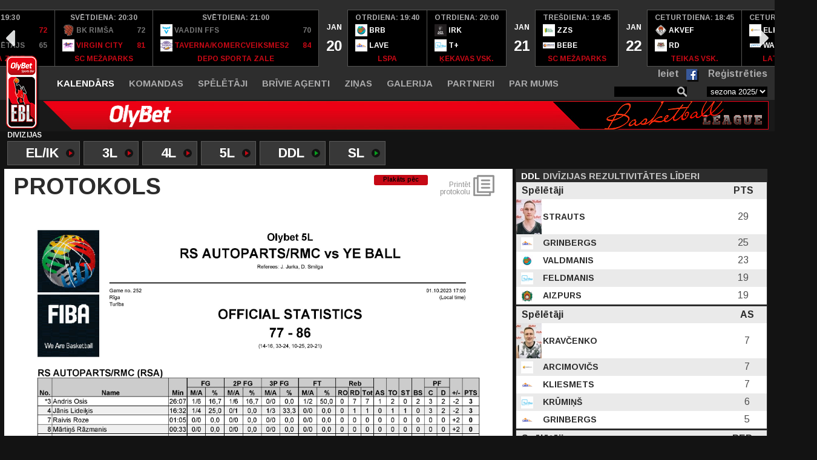

--- FILE ---
content_type: text/html; charset=utf-8
request_url: https://www.olybetliga.com/protokols/9076
body_size: 6661
content:
<!DOCTYPE html>
<html lang="lv">
<head>

	<!-- Google Analytics -->
	<script>
		(function(i,s,o,g,r,a,m){i['GoogleAnalyticsObject']=r;i[r]=i[r]||function(){
		(i[r].q=i[r].q||[]).push(arguments)},i[r].l=1*new Date();a=s.createElement(o),
		m=s.getElementsByTagName(o)[0];a.async=1;a.src=g;m.parentNode.insertBefore(a,m)
		})(window,document,'script','//www.google-analytics.com/analytics.js','ga');

		ga('create', 'UA-25366636-3', 'auto');
		ga('send', 'pageview');
	</script>
	<!-- End Google Analytics -->

	<meta charset="utf-8">
	<meta http-equiv="X-UA-Compatible" content="IE=edge">
	<meta name="viewport" content="width=device-width">

	<title>EBL</title>

	<meta property="og:title" content="RS Autoparts/RMC : YE BALL" /><meta property="og:description" content="01. oktobris 17:00, Turība" /><meta property="og:image" content="https://www.olybetliga.com/uploads/posters/poster_score_9076.png" /><meta property="og:image:url" content="https://www.olybetliga.com/uploads/posters/poster_score_9076.png" /><meta property="og:image:secure_url" content="https://www.olybetliga.com/uploads/posters/poster_score_9076.png" /><meta property="og:image:type" content="image/png" /><meta property="og:image:width" content="1200" /><meta property="og:image:height" content="650" />
	<!-- FONTS -->
	<link href="https://fonts.googleapis.com/css?family=Arimo:400,400i,600,600i,700,700i&amp;subset=cyrillic" rel="stylesheet">
	<link href="https://fonts.googleapis.com/css?family=Open+Sans:400,600,700" rel="stylesheet">

	<link rel="apple-touch-icon-precomposed" sizes="57x57" href="/media/site/img/favicons/apple-touch-icon-57x57.png" />
<link rel="apple-touch-icon-precomposed" sizes="114x114" href="/media/site/img/favicons/apple-touch-icon-114x114.png" />
<link rel="apple-touch-icon-precomposed" sizes="72x72" href="/media/site/img/favicons/apple-touch-icon-72x72.png" />
<link rel="apple-touch-icon-precomposed" sizes="144x144" href="/media/site/img/favicons/apple-touch-icon-144x144.png" />
<link rel="apple-touch-icon-precomposed" sizes="60x60" href="/media/site/img/favicons/apple-touch-icon-60x60.png" />
<link rel="apple-touch-icon-precomposed" sizes="120x120" href="/media/site/img/favicons/apple-touch-icon-120x120.png" />
<link rel="apple-touch-icon-precomposed" sizes="76x76" href="/media/site/img/favicons/apple-touch-icon-76x76.png" />
<link rel="apple-touch-icon-precomposed" sizes="152x152" href="/media/site/img/favicons/apple-touch-icon-152x152.png" />
<link rel="icon" type="image/png" href="/media/site/img/favicons/favicon-196x196.png" sizes="196x196" />
<link rel="icon" type="image/png" href="/media/site/img/favicons/favicon-96x96.png" sizes="96x96" />
<link rel="icon" type="image/png" href="/media/site/img/favicons/favicon-32x32.png" sizes="32x32" />
<link rel="icon" type="image/png" href="/media/site/img/favicons/favicon-16x16.png" sizes="16x16" />
<link rel="icon" type="image/png" href="/media/site/img/favicons/favicon-128.png" sizes="128x128" />
<meta name="application-name" content="EBL"/>
<meta name="msapplication-TileColor" content="#FFFFFF" />
<meta name="msapplication-TileImage" content="/media/site/img/favicons/mstile-144x144.png" />
<meta name="msapplication-square70x70logo" content="/media/site/img/favicons/mstile-70x70.png" />
<meta name="msapplication-square150x150logo" content="/media/site/img/favicons/mstile-150x150.png" />
<meta name="msapplication-wide310x150logo" content="/media/site/img/favicons/mstile-310x150.png" />
<meta name="msapplication-square310x310logo" content="/media/site/img/favicons/mstile-310x310.png" />


	<!-- FAVICON -->
	<link rel="shortcut icon" href="/favicon.ico" type="image/x-icon" >
	<link rel="icon" href="/favicon.ico" type="image/x-icon" >

	<!-- CSS -->
	<link href="/media/site/css/reset.css" rel="stylesheet">
	<link rel="stylesheet" href="https://cdnjs.cloudflare.com/ajax/libs/fancybox/3.2.5/jquery.fancybox.min.css" />
	<link href="/media/site/css/slick.css" rel="stylesheet">
	<link href="/media/site/css/style.css?v=1768784400" rel="stylesheet">
	<link href="/media/site/css/jquery-ui.css" rel="stylesheet">
	<link href="/media/site/css/jquery-ui.structure.css" rel="stylesheet">
	<link href="/media/site/css/jquery-ui.theme.css" rel="stylesheet">
	<link href="/media/site/css/lightbox.css" rel="stylesheet">
	<link href="/media/site/plugins/fancybox/dist/jquery.fancybox.min.css" rel="stylesheet">
	<!--<link rel="stylesheet" href="https://cdn.jsdelivr.net/gh/fancyapps/fancybox@3.5.1/dist/jquery.fancybox.min.css" />-->
</head>
<body>
	<!-- HEADER START -->

	<header class="header">
		<div class="header-slider-container"><ul id="games-slider" class="header-slider"><li class="date"><div class="parent"><div><div class="month">JAN</div><div class="day">18</div></div></div></li><li ><div class="parent has-results"><div class="info"><div class="time">svētdiena:&nbsp;13:30</div><a href="/komandas/bk-daugmale/488"><div class="team"><div><img src="/uploads/team/px20/team_3279.png" alt="Komanda 3279">&nbsp;BK Daugmale&nbsp;<span>45</span></div></div></a><a href="/komandas/bk-daugmale/488"><div class="team team-winner"><div><img src="/uploads/team/px20/team_3284.png" alt="Komanda 3284">&nbsp;Reptiļi&nbsp;<span>52</span></div></div></a><div class="location">DEPO sporta zale</div></div><div class="additional"><span class="photo"></span><a href="/protokols/11848" class="protocol"></a></div></div></li><li ><div class="parent has-results"><div class="info"><div class="time">svētdiena:&nbsp;13:30</div><a href="/komandas/radex/446"><div class="team team-winner"><div><img src="/uploads/team/px20/team_3334.png" alt="Komanda 3334">&nbsp;Radex&nbsp;<span>68</span></div></div></a><a href="/komandas/radex/446"><div class="team"><div><img src="/uploads/team/px20/team_3324.png" alt="Komanda 3324">&nbsp;Ikšķile&nbsp;<span>58</span></div></div></a><div class="location">Ādažu sākumskola</div></div><div class="additional"><span class="photo"></span><a href="/protokols/11847" class="protocol"></a></div></div></li><li ><div class="parent has-results"><div class="info"><div class="time">svētdiena:&nbsp;14:30</div><a href="/komandas/let-it-rain/331"><div class="team team-winner"><div><img src="/uploads/team/px20/team_3331.png" alt="Komanda 3331">&nbsp;Let it Rain&nbsp;<span>96</span></div></div></a><a href="/komandas/let-it-rain/331"><div class="team"><div><img src="/uploads/team/px20/team_3321.png" alt="Komanda 3321">&nbsp;Sapiens&nbsp;<span>85</span></div></div></a><div class="location">SC Mežaparks</div></div><div class="additional"><span class="photo"></span><a href="/protokols/11846" class="protocol"></a></div></div></li><li ><div class="parent has-results"><div class="info"><div class="time">svētdiena:&nbsp;15:00</div><a href="/komandas/upis/496"><div class="team team-winner"><div><img src="/uploads/team/px20/team_3258.png" alt="Komanda 3258">&nbsp;Ūpis&nbsp;<span>64</span></div></div></a><a href="/komandas/upis/496"><div class="team"><div><img src="/uploads/team/px20/team_3336.png" alt="Komanda 3336">&nbsp;BK Pilžņi&nbsp;<span>56</span></div></div></a><div class="location">DEPO sporta zale</div></div><div class="additional"><span class="photo"></span><a href="/protokols/11855" class="protocol"></a></div></div></li><li ><div class="parent has-results"><div class="info"><div class="time">svētdiena:&nbsp;15:00</div><a href="/komandas/scandic-fusionmadaberi/138"><div class="team"><div><img src="/uploads/team/px20/team_3340.png" alt="Komanda 3340">&nbsp;Scandic Fusion/Madaberi&nbsp;<span>65</span></div></div></a><a href="/komandas/scandic-fusionmadaberi/138"><div class="team team-winner"><div><img src="/uploads/team/px20/team_3346.png" alt="Komanda 3346">&nbsp;ASK&nbsp;<span>103</span></div></div></a><div class="location">Ādažu sākumskola</div></div><div class="additional"><span class="photo"></span><a href="/protokols/11837" class="protocol"></a></div></div></li><li ><div class="parent has-results"><div class="info"><div class="time">svētdiena:&nbsp;16:00</div><a href="/komandas/young-guns/180"><div class="team team-winner"><div><img src="/uploads/team/px20/team_3312.png" alt="Komanda 3312">&nbsp;Young Guns&nbsp;<span>91</span></div></div></a><a href="/komandas/young-guns/180"><div class="team"><div><img src="/uploads/team/px20/team_3302.png" alt="Komanda 3302">&nbsp;Bakers&nbsp;<span>74</span></div></div></a><div class="location">SC Mežaparks</div></div><div class="additional"><span class="photo"></span><a href="/protokols/11856" class="protocol"></a></div></div></li><li ><div class="parent has-results"><div class="info"><div class="time">svētdiena:&nbsp;16:30</div><a href="/komandas/saulkrasti/471"><div class="team"><div><img src="/uploads/team/px20/team_3266.png" alt="Komanda 3266">&nbsp;Saulkrasti&nbsp;<span>82</span></div></div></a><a href="/komandas/saulkrasti/471"><div class="team team-winner"><div><img src="/uploads/team/px20/team_3301.png" alt="Komanda 3301">&nbsp;Salidojums&nbsp;<span>85</span></div></div></a><div class="location">Ādažu sākumskola</div></div><div class="additional"><span class="photo"></span><a href="/protokols/11857" class="protocol"></a></div></div></li><li ><div class="parent has-results"><div class="info"><div class="time">svētdiena:&nbsp;16:30</div><a href="/komandas/dati-group/150"><div class="team"><div><img src="/uploads/team/px20/team_3318.png" alt="Komanda 3318">&nbsp;Dati Group&nbsp;<span>52</span></div></div></a><a href="/komandas/dati-group/150"><div class="team team-winner"><div><img src="/uploads/team/px20/team_3262.png" alt="Komanda 3262">&nbsp;Zaļā Marka&nbsp;<span>73</span></div></div></a><div class="location">DEPO sporta zale</div></div><div class="additional"><span class="photo"></span><a href="/protokols/11858" class="protocol"></a></div></div></li><li ><div class="parent has-results"><div class="info"><div class="time">svētdiena:&nbsp;17:30</div><a href="/komandas/bk-dolari/124"><div class="team team-winner"><div><img src="/uploads/team/px20/team_3339.png" alt="Komanda 3339">&nbsp;BK Dolāri&nbsp;<span>73</span></div></div></a><a href="/komandas/bk-dolari/124"><div class="team"><div><img src="/uploads/team/px20/team_3341.png" alt="Komanda 3341">&nbsp;BK LVBET SCORES&nbsp;<span>68</span></div></div></a><div class="location">SC Mežaparks</div></div><div class="additional"><span class="photo"></span><a href="/protokols/11838" class="protocol"></a></div></div></li><li ><div class="parent has-results"><div class="info"><div class="time">svētdiena:&nbsp;18:00</div><a href="/komandas/sniegs/501"><div class="team team-winner"><div><img src="/uploads/team/px20/team_3291.png" alt="Komanda 3291">&nbsp;Sniegs&nbsp;<span>78</span></div></div></a><a href="/komandas/sniegs/501"><div class="team"><div><img src="/uploads/team/px20/team_3259.png" alt="Komanda 3259">&nbsp;Signaling Storm Crew&nbsp;<span>57</span></div></div></a><div class="location">DEPO sporta zale</div></div><div class="additional"><span class="photo"></span><a href="/protokols/11853" class="protocol"></a></div></div></li><li ><div class="parent has-results"><div class="info"><div class="time">svētdiena:&nbsp;18:00</div><a href="/komandas/skatuves-meistari/470"><div class="team team-winner"><div><img src="/uploads/team/px20/team_3257.png" alt="Komanda 3257">&nbsp;Skatuves Meistari&nbsp;<span>68</span></div></div></a><a href="/komandas/skatuves-meistari/470"><div class="team"><div><img src="/uploads/team/px20/team_3288.png" alt="Komanda 3288">&nbsp;Tumšie Parīzē&nbsp;<span>61</span></div></div></a><div class="location">Ādažu sākumskola</div></div><div class="additional"><span class="photo"></span><a href="/protokols/11854" class="protocol"></a></div></div></li><li ><div class="parent has-results"><div class="info"><div class="time">svētdiena:&nbsp;19:00</div><a href="/komandas/sportagrams/444"><div class="team"><div><img src="/uploads/team/px20/team_3299.png" alt="Komanda 3299">&nbsp;SportaGrams&nbsp;<span>76</span></div></div></a><a href="/komandas/sportagrams/444"><div class="team team-winner"><div><img src="/uploads/team/px20/team_3313.png" alt="Komanda 3313">&nbsp;PATA/STRENČI&nbsp;<span>93</span></div></div></a><div class="location">SC Mežaparks</div></div><div class="additional"><span class="photo"></span><a href="/protokols/11852" class="protocol"></a></div></div></li><li ><div class="parent has-results"><div class="info"><div class="time">svētdiena:&nbsp;19:30</div><a href="/komandas/meh/190"><div class="team team-winner"><div><img src="/uploads/team/px20/team_3306.png" alt="Komanda 3306">&nbsp;MEH&nbsp;<span>72</span></div></div></a><a href="/komandas/meh/190"><div class="team"><div><img src="/uploads/team/px20/team_3265.png" alt="Komanda 3265">&nbsp;Septītais spēlētājs&nbsp;<span>65</span></div></div></a><div class="location">DEPO sporta zale</div></div><div class="additional"><span class="photo"></span><a href="/protokols/11851" class="protocol"></a></div></div></li><li ><div class="parent has-results"><div class="info"><div class="time">svētdiena:&nbsp;20:30</div><a href="/komandas/bk-rimsa/265"><div class="team"><div><img src="/uploads/team/px20/team_3277.png" alt="Komanda 3277">&nbsp;BK Rimša&nbsp;<span>72</span></div></div></a><a href="/komandas/bk-rimsa/265"><div class="team team-winner"><div><img src="/uploads/team/px20/team_3269.png" alt="Komanda 3269">&nbsp;Virgin City&nbsp;<span>81</span></div></div></a><div class="location">SC Mežaparks</div></div><div class="additional"><span class="photo"></span><a href="/protokols/11850" class="protocol"></a></div></div></li><li ><div class="parent has-results"><div class="info"><div class="time">svētdiena:&nbsp;21:00</div><a href="/komandas/vaadin-ffs/453"><div class="team"><div><img src="/uploads/team/px20/team_3263.png" alt="Komanda 3263">&nbsp;Vaadin FFS&nbsp;<span>70</span></div></div></a><a href="/komandas/vaadin-ffs/453"><div class="team team-winner"><div><img src="/uploads/team/px20/team_3317.png" alt="Komanda 3317">&nbsp;Taverna/Komercveiksmes2&nbsp;<span>84</span></div></div></a><div class="location">DEPO sporta zale</div></div><div class="additional"><span class="photo"></span><a href="/protokols/11849" class="protocol"></a></div></div></li><li class="date"><div class="parent"><div><div class="month">JAN</div><div class="day">20</div></div></div></li><li id="game-start-element"><div class="parent has-results-2"><div><div class="time">otrdiena:&nbsp;19:40</div><a href="/komandas/burbulites-burbuli/510"><div class="team"><div><img src="/uploads/team/px20/team_3354.png" alt="Komanda 3354">&nbsp;BRB</div></div></a><a href="/komandas/lave/245"><div class="team"><div><img src="/uploads/team/px20/team_3370.png" alt="Komanda 3370">&nbsp;LAVE</div></div></a><div class="location">LSPA</div></div></div></li><li ><div class="parent has-results-2"><div><div class="time">otrdiena:&nbsp;20:00</div><a href="/komandas/ivoryrentals-lvkekava/338"><div class="team"><div><img src="/uploads/team/px20/team_3353.png" alt="Komanda 3353">&nbsp;IRK</div></div></a><a href="/komandas/anzageturiba/367"><div class="team"><div><img src="/uploads/team/px20/team_3361.png" alt="Komanda 3361">&nbsp;T+</div></div></a><div class="location">Ķekavas vsk.</div></div></div></li><li class="date"><div class="parent"><div><div class="month">JAN</div><div class="day">21</div></div></div></li><li ><div class="parent has-results-2"><div><div class="time">trešdiena:&nbsp;19:45</div><a href="/komandas/zalo-un-zemnieku-savieniba/493"><div class="team"><div><img src="/uploads/team/px20/team_3358.png" alt="Komanda 3358">&nbsp;ZZS</div></div></a><a href="/komandas/bk-kekavabebe-lv/397"><div class="team"><div><img src="/uploads/team/px20/team_3372.png" alt="Komanda 3372">&nbsp;Bebe</div></div></a><div class="location">SC Mežaparks</div></div></div></li><li class="date"><div class="parent"><div><div class="month">JAN</div><div class="day">22</div></div></div></li><li ><div class="parent has-results-2"><div><div class="time">ceturtdiena:&nbsp;18:45</div><a href="/komandas/rbs-a-kraukla-vef/379"><div class="team"><div><img src="/uploads/team/px20/team_3364.png" alt="Komanda 3364">&nbsp;AKVEF</div></div></a><a href="/komandas/rigas-dome/482"><div class="team"><div><img src="/uploads/team/px20/team_3373.png" alt="Komanda 3373">&nbsp;RD</div></div></a><div class="location">Teikas vsk.</div></div></div></li><li ><div class="parent has-results-2"><div><div class="time">ceturtdiena:&nbsp;19:45</div><a href="/komandas/elektrum/457"><div class="team"><div><img src="/uploads/team/px20/team_3359.png" alt="Komanda 3359">&nbsp;ELK</div></div></a><a href="/komandas/bk-watex/436"><div class="team"><div><img src="/uploads/team/px20/team_3360.png" alt="Komanda 3360">&nbsp;WAT</div></div></a><div class="location">Latvenergo</div></div></div></li><li ><div class="parent has-results-2"><div><div class="time">ceturtdiena:&nbsp;21:15</div><a href="/komandas/lu-ba/371"><div class="team"><div><img src="/uploads/team/px20/team_3368.png" alt="Komanda 3368">&nbsp;LU-BA</div></div></a><a href="/komandas/binders/336"><div class="team"><div><img src="/uploads/team/px20/team_3352.png" alt="Komanda 3352">&nbsp;CBF</div></div></a><div class="location">Banku augstskola</div></div></div></li><li class="date"><div class="parent"><div><div class="month">JAN</div><div class="day">24</div></div></div></li><li ><div class="parent has-results-2"><div><div class="time">sestdiena:&nbsp;10:30</div><a href="/komandas/bk-breksi/258"><div class="team"><div><img src="/uploads/team/px20/team_3315.png" alt="Komanda 3315">&nbsp;BKB</div></div></a><a href="/komandas/mezpils-patrula/412"><div class="team"><div><img src="/uploads/team/px20/team_3267.png" alt="Komanda 3267">&nbsp;DŽP</div></div></a><div class="location">Ādažu sākumskola</div></div></div></li><li ><div class="parent has-results-2"><div><div class="time">sestdiena:&nbsp;11:30</div><a href="/komandas/bk-faer/464"><div class="team"><div><img src="/uploads/team/px20/team_3308.png" alt="Komanda 3308">&nbsp;FAER</div></div></a><a href="/komandas/mezaparks/358"><div class="team"><div><img src="/uploads/team/px20/team_3289.png" alt="Komanda 3289">&nbsp;MŽP</div></div></a><div class="location">SC Mežaparks</div></div></div></li><li ><div class="parent has-results-2"><div><div class="time">sestdiena:&nbsp;11:30</div><a href="/komandas/jauna-pasaule/477"><div class="team"><div><img src="/uploads/team/px20/team_3316.png" alt="Komanda 3316">&nbsp;JP</div></div></a><a href="/komandas/skandijshq-chipper-parts/498"><div class="team"><div><img src="/uploads/team/px20/team_3271.png" alt="Komanda 3271">&nbsp;SKAN</div></div></a><div class="location">DEPO sporta zale</div></div></div></li><li ><div class="parent has-results-2"><div><div class="time">sestdiena:&nbsp;12:00</div><a href="/komandas/skatuves-meistari/470"><div class="team"><div><img src="/uploads/team/px20/team_3257.png" alt="Komanda 3257">&nbsp;SKM</div></div></a><a href="/komandas/bk-knockout/495"><div class="team"><div><img src="/uploads/team/px20/team_3256.png" alt="Komanda 3256">&nbsp;KNOT</div></div></a><div class="location">Ādažu sākumskola</div></div></div></li></ul></div>				<div class="header-menu-row">
			<div class="container">
				<div class="hamburger" data-toggle-menu>&nbsp;</div>
				<div class="main-menu" id="mainMenu">
					<span class="close-menu" data-toggle-menu>&nbsp;</span>
					<ul class="main-menu-list"><li class="active"><a href="/kalendars">Kalendārs</a></li><li ><a href="/komandas">Komandas</a></li><li ><a href="/speletaji">Spēlētāji</a></li><li ><a href="/brivie-agenti">Brīvie aģenti</a></li><li ><a href="/jaunumi">Ziņas</a></li><li ><a href="/galerija">Galerija</a></li><li ><a href="/partneri">Partneri</a></li><li ><a href="/par-mums">Par mums</a><ul class="sub-menu-list"><li data-subid="13" ><a href="/nolikums">Nolikums</a></li><li data-subid="14" ><a href="/tiesnesi">Tiesneši</a></li><li data-subid="13" ><a href="/kontakti">Kontakti</a></li></ul></li></ul>				</div>
				<div class="menu-items">
					<form action="" method="POST" class="header-search">
						<input type="text" name="main_search" value="" >
					</form>
				</div>
				<select id="seasons" onChange="changeSeason();"><option value="17" selected="selected">sezona 2025/2026</option><option value="16" >sezona 2024/2025</option><option value="15" >sezona 2023/2024</option><option value="14" >sezona 2022/2023</option><option value="13" >sezona 2021/22</option><option value="12" >sezona 2020/21</option><option value="10" >Sezona 2019-2020</option><option value="9" >2018/2019</option><option value="8" >2017/2018</option><option value="7" >2016/2017</option><option value="6" >2015/2016</option><option value="5" >2014./2015</option><option value="4" >2013./2014.</option><option value="3" >2012-2013</option></select>
				<div class="user_div"><span class="login"><a href="/ielogoties">Ieiet</a></span><span id="loginFB" class="icon-facebook">&nbsp;</span><span class="register"><a href="/registracija">Reģistrēties</a></span></div>			</div>
		</div>
		<div class="header-logo-row">
			<div class="container">
				<a href="/" class="logo">&nbsp;</a>
				<a href="https://www.olybet.lv/" class="logo-olybet">&nbsp;</a>
			</div>
		</div>
	</header>
	<!-- HEADER END -->

	<!-- MAIN START -->
	<main class="main" style="overflow: hidden;">
		<div class="container">
			<div class="division-container divisions-white"><h4 class="division-title">Divīzijas</h4><ul class="divisions-list"><li class="has-icon color-orange"><a href="javascript:void(0)" onclick="changeDivision(82);" ><span class="slug">EL/IK</span><span class="icon">&nbsp;</span></a></li><li class="has-icon color-orange"><a href="javascript:void(0)" onclick="changeDivision(79);" ><span class="slug">3L</span><span class="icon">&nbsp;</span></a></li><li class="has-icon color-orange"><a href="javascript:void(0)" onclick="changeDivision(78);" ><span class="slug">4L</span><span class="icon">&nbsp;</span></a></li><li class="has-icon color-orange"><a href="javascript:void(0)" onclick="changeDivision(77);" ><span class="slug">5L</span><span class="icon">&nbsp;</span></a></li><li class="has-icon color-green"><a href="javascript:void(0)" onclick="changeDivision(80);" ><span class="slug">DDL</span><span class="icon">&nbsp;</span></a></li><li class="has-icon color-green"><a href="javascript:void(0)" onclick="changeDivision(81);" ><span class="slug">SL</span><span class="icon">&nbsp;</span></a></li></ul></div>			<div class="row">
				<div class="col col-left background-white">
					<div class="section-header">
    <h1 class="player-name">Protokols</h1>
    <div class="protocol-icons">
      <div class="poster-links"><a target="_blank" href="/uploads/posters/poster_score_9076.png" class="link-poster">Plakāts pēc</a></div><a class="print-info" href="/pdf/protocol_pdf/9076">Printēt protokolu</a>    </div>

</div>
<div class="protocol_image">
			<img src="/uploads/games/protocol/preview/protocol_9076.jpg">
	</div>
				</div>
				<div class="col col-right background-white">
					<div class="col-box gray col-box-no-border" id="right-players-stats"><div class="box-title has-icon"><span class="item color-white div-code-right">DDL</span><h3 class="item color-grey">Divīzijas rezultivitātes līderi</h3></div><table class="best-players"><thead><tr><th>Spēlētāji</th><th>PTS</th></tr></thead><tbody><tr><td class="name"><a href="/personas/rihards-strauts/4271/3348"><img class="player-img" src="/uploads/player/px42/player_4271.jpg" alt="Spēlētājs Rihards Strauts">&nbsp;Strauts</a></td><td width="30px">29</td></tr><tr><td class="name"><a href="/komandas/lave/245"><img src="/uploads/team/px20/team_3370.png" alt="Komanda LAVE"></a><a href="/personas/oto-grinbergs/6086/3370">&nbsp;Grinbergs</a></td><td width="30px">25</td></tr><tr><td class="name"><a href="/komandas/burbulites-burbuli/510"><img src="/uploads/team/px20/team_3354.png" alt="Komanda Burbulītes Burbuļi"></a><a href="/personas/jekabs-valdmanis/4989/3354">&nbsp;Valdmanis</a></td><td width="30px">23</td></tr><tr><td class="name"><a href="/komandas/anzageturiba/367"><img src="/uploads/team/px20/team_3361.png" alt="Komanda Anzāģe/Turība"></a><a href="/personas/preslijs-raimonds-feldmanis/6693/3361">&nbsp;Feldmanis</a></td><td width="30px">19</td></tr><tr><td class="name"><a href="/komandas/ask/509"><img src="/uploads/team/px20/team_3348.png" alt="Komanda ASK"></a><a href="/personas/ingars-aizpurs/6450/3348">&nbsp;Aizpurs</a></td><td width="30px">19</td></tr></tbody></table><table class="best-players"><thead><tr><th>Spēlētāji</th><th>AS</th></tr></thead><tbody><tr><td class="name"><a href="/personas/martins-kravcenko/3534/3348"><img class="player-img" src="/uploads/player/px42/player_3534.jpg" alt="Spēlētājs Mārtiņš Kravčenko">&nbsp;Kravčenko</a></td><td width="30px">7</td></tr><tr><td class="name"><a href="/komandas/elektrum/457"><img src="/uploads/team/px20/team_3359.png" alt="Komanda Elektrum"></a><a href="/personas/elmars-arcimovics/3793/3359">&nbsp;Arcimovičs</a></td><td width="30px">7</td></tr><tr><td class="name"><a href="/komandas/lave/245"><img src="/uploads/team/px20/team_3370.png" alt="Komanda LAVE"></a><a href="/personas/janis-kliesmets/942/3370">&nbsp;Kliesmets</a></td><td width="30px">7</td></tr><tr><td class="name"><a href="/komandas/anzageturiba/367"><img src="/uploads/team/px20/team_3361.png" alt="Komanda Anzāģe/Turība"></a><a href="/personas/martins-krumins/7220/3361">&nbsp;Krūmiņš</a></td><td width="30px">6</td></tr><tr><td class="name"><a href="/komandas/lave/245"><img src="/uploads/team/px20/team_3370.png" alt="Komanda LAVE"></a><a href="/personas/oto-grinbergs/6086/3370">&nbsp;Grinbergs</a></td><td width="30px">5</td></tr></tbody></table><table class="best-players"><thead><tr><th>Spēlētāji</th><th>REB</th></tr></thead><tbody><tr><td class="name"><a href="/personas/rihards-elviks/1487/3350"><img class="player-img" src="/uploads/player/px42/player_1487.jpg" alt="Spēlētājs Rihards Elviks">&nbsp;Elviks</a></td><td width="30px">16</td></tr><tr><td class="name"><a href="/komandas/ivoryrentals-lvkekava/338"><img src="/uploads/team/px20/team_3353.png" alt="Komanda IvoryRentals.lv/Ķekava"></a><a href="/personas/sandis-ceplitis/3717/3353">&nbsp;Ceplītis</a></td><td width="30px">14</td></tr><tr><td class="name"><a href="/komandas/sinners/479"><img src="/uploads/team/px20/team_3375.png" alt="Komanda Sinners"></a><a href="/personas/roberts-kartenko/5728/3375">&nbsp;Kartenko</a></td><td width="30px">11</td></tr><tr><td class="name"><a href="/komandas/burbulites-burbuli/510"><img src="/uploads/team/px20/team_3354.png" alt="Komanda Burbulītes Burbuļi"></a><a href="/personas/rihards-veliks/5203/3354">&nbsp;Veliks</a></td><td width="30px">11</td></tr><tr><td class="name"><a href="/komandas/zalo-un-zemnieku-savieniba/493"><img src="/uploads/team/px20/team_3358.png" alt="Komanda Zaļo un Zemnieku savienība"></a><a href="/personas/peteris-brutans/1353/3358">&nbsp;Brutāns</a></td><td width="30px">11</td></tr></tbody></table><table class="best-players"><thead><tr><th>Spēlētāji</th><th>EFF</th></tr></thead><tbody><tr><td class="name"><a href="/personas/oto-grinbergs/6086/3370"><img class="player-img" src="/uploads/player/px42/player_6086.jpg" alt="Spēlētājs Oto Grinbergs">&nbsp;Grinbergs</a></td><td width="30px">33</td></tr><tr><td class="name"><a href="/komandas/ask/509"><img src="/uploads/team/px20/team_3348.png" alt="Komanda ASK"></a><a href="/personas/rihards-strauts/4271/3348">&nbsp;Strauts</a></td><td width="30px">32</td></tr><tr><td class="name"><a href="/komandas/anzageturiba/367"><img src="/uploads/team/px20/team_3361.png" alt="Komanda Anzāģe/Turība"></a><a href="/personas/martins-krumins/7220/3361">&nbsp;Krūmiņš</a></td><td width="30px">27</td></tr><tr><td class="name"><a href="/komandas/ivoryrentals-lvkekava/338"><img src="/uploads/team/px20/team_3353.png" alt="Komanda IvoryRentals.lv/Ķekava"></a><a href="/personas/sandis-ceplitis/3717/3353">&nbsp;Ceplītis</a></td><td width="30px">24</td></tr><tr><td class="name"><a href="/komandas/lave/245"><img src="/uploads/team/px20/team_3370.png" alt="Komanda LAVE"></a><a href="/personas/janis-kliesmets/942/3370">&nbsp;Kliesmets</a></td><td width="30px">22</td></tr></tbody></table></div><div><a class="twitter-timeline" data-width="100%" data-height="400" data-theme="dark" href="https://twitter.com/basket_cup">Twitter</a> <script async src="//platform.twitter.com/widgets.js" charset="utf-8"></script></div>				</div>
			</div>
					</div>
	</main>
	<!-- MAIN START -->

	<!-- FOOTER START -->
	<footer class="footer">
		<div class="container">
			<div id="footer-top">
	        <div class="links">
	            <a href="http://ehl.entuziasti.com" target="_blank" class="ent_1"></a>
	            <a href="http://ebl.entuziasti.com" target="_blank" class="ent_2"></a>
	            <a href="http://evl.entuziasti.com" target="_blank" class="ent_3"></a>
	            <a href="http://epvl.entuziasti.com" target="_blank" class="ent_4"></a>
	            <a href="http://efl.entuziasti.com" target="_blank" class="ent_5"></a>
	            <a href="http://fel.entuziasti.com" target="_blank" class="ent_6"></a>
	        </div>
	    </div>
			<div id="footer-bottom">
		      <div class="foot_info">
		          <h2>ORGANIZATORISKIE JAUTĀJUMI:</h2>
		          <ul></ul>
		          <h2 class="gray">GALVENAIS TIESNESIS:</h2>
				  <ul class="gray"></ul>
		      </div>
		      <div class="foot_info">
		          <h2>DIZAINS (komandu formas un logo)</h2>
		          <ul> </ul>
		          <h2 class="gray">FOTO UN VIDEO DEPARTAMENTS</h2>
		          <ul class="gray"> </ul>
		          <h2 class="gray">DISCIPLINĀRĀ KOMITEJA</h2>
		          <ul class="gray"> </ul>
		      </div>

		      <div class="foot_info right">
		          <h2>SEKO ENTUZIASTIEM!</h2>
		          <ul id="soclist_l">
		              <li id="f_l" class="ftd_text"><a target="_blank" href="https://www.facebook.com/basketcup.lv"></a></li>
		              <li id="t_l" class="ftd_text"><a target="_blank" href="https://instagram.com/basket_cup"></a></li>
		              <li id="i_l" class="ftd_text"><a target="_blank" href="https://twitter.com/basket_cup"></a></li>
					  <li id="y_l" class="ftd_text"><a target="_blank" href="https://www.youtube.com/channel/UCvcs2uW9u0t9vL-H_GuDFUQ"></a></li>
		          </ul>
		      </div>
		  </div>
	  </div>
		<div class="container">
			<div id="footer-top-2">
	        <span>ENTUZIASTUS ATBALSTA:</span>
	    </div>
			<div id="footer-bottom-2">

						  </div>
	  </div>
			</footer>
	<!-- FOOTER END -->

	<!-- JS -->
	<script type="text/javascript">
		var appConfig = {
			SITE_URL: 'https://www.olybetliga.com/',
		};
	</script>
		<script src="/media/site/js/jquery.min.js"></script>
	<script src="/media/site/js/slick.min.js"></script>
	<script src="/media/site/js/general.js?3"></script>
	<script src="/media/site/js/jquery-ui.min.js"></script>
	<script src="/media/site/js/lightbox.js?v=2"></script>
	<script src="/media/site/plugins/fancybox/dist/jquery.fancybox.js?v=2"></script>
		<!--<script src="https://cdnjs.cloudflare.com/ajax/libs/fancybox/3.2.5/jquery.fancybox.min.js"></script>-->
	<!--<script src="https://cdn.jsdelivr.net/gh/fancyapps/fancybox@3.5.1/dist/jquery.fancybox.min.js"></script>-->
</body>
</html>
